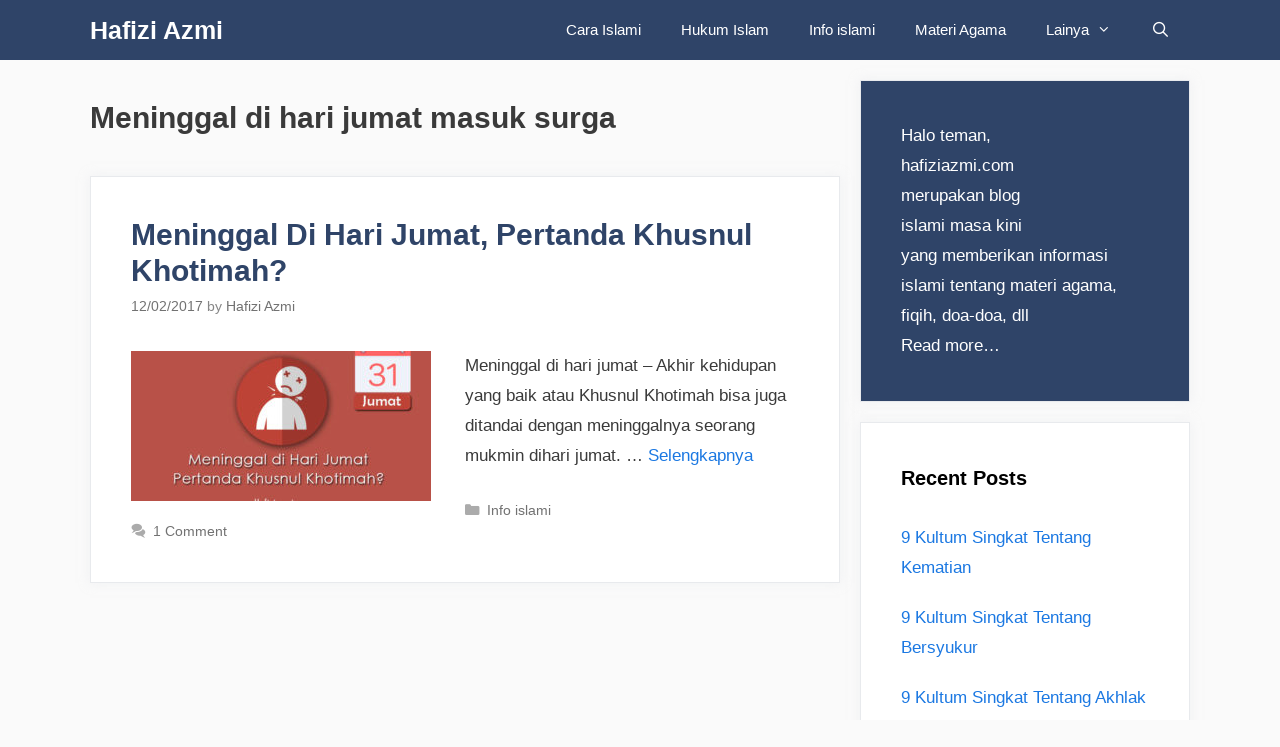

--- FILE ---
content_type: text/html; charset=UTF-8
request_url: https://hafiziazmi.com/tag/meninggal-di-hari-jumat-masuk-surga/
body_size: 10763
content:
<!DOCTYPE html><html dir="ltr" lang="en-US"
prefix="og: https://ogp.me/ns#" ><head><meta charset="UTF-8"><link rel="profile" href="https://gmpg.org/xfn/11"><title>Meninggal di hari jumat masuk surga - Hafizi Azmi</title><meta name="robots" content="max-image-preview:large" /><link rel="canonical" href="https://hafiziazmi.com/tag/meninggal-di-hari-jumat-masuk-surga/" /><meta name="generator" content="All in One SEO (AIOSEO) 4.3.9" /> <script type="application/ld+json" class="aioseo-schema">{"@context":"https:\/\/schema.org","@graph":[{"@type":"BreadcrumbList","@id":"https:\/\/hafiziazmi.com\/tag\/meninggal-di-hari-jumat-masuk-surga\/#breadcrumblist","itemListElement":[{"@type":"ListItem","@id":"https:\/\/hafiziazmi.com\/#listItem","position":1,"item":{"@type":"WebPage","@id":"https:\/\/hafiziazmi.com\/","name":"Home","description":"Blog Islami Masa Kini","url":"https:\/\/hafiziazmi.com\/"},"nextItem":"https:\/\/hafiziazmi.com\/tag\/meninggal-di-hari-jumat-masuk-surga\/#listItem"},{"@type":"ListItem","@id":"https:\/\/hafiziazmi.com\/tag\/meninggal-di-hari-jumat-masuk-surga\/#listItem","position":2,"item":{"@type":"WebPage","@id":"https:\/\/hafiziazmi.com\/tag\/meninggal-di-hari-jumat-masuk-surga\/","name":"Meninggal di hari jumat masuk surga","url":"https:\/\/hafiziazmi.com\/tag\/meninggal-di-hari-jumat-masuk-surga\/"},"previousItem":"https:\/\/hafiziazmi.com\/#listItem"}]},{"@type":"CollectionPage","@id":"https:\/\/hafiziazmi.com\/tag\/meninggal-di-hari-jumat-masuk-surga\/#collectionpage","url":"https:\/\/hafiziazmi.com\/tag\/meninggal-di-hari-jumat-masuk-surga\/","name":"Meninggal di hari jumat masuk surga - Hafizi Azmi","inLanguage":"en-US","isPartOf":{"@id":"https:\/\/hafiziazmi.com\/#website"},"breadcrumb":{"@id":"https:\/\/hafiziazmi.com\/tag\/meninggal-di-hari-jumat-masuk-surga\/#breadcrumblist"}},{"@type":"Organization","@id":"https:\/\/hafiziazmi.com\/#organization","name":"Hafizi Azmi","url":"https:\/\/hafiziazmi.com\/"},{"@type":"WebSite","@id":"https:\/\/hafiziazmi.com\/#website","url":"https:\/\/hafiziazmi.com\/","name":"Hafizi Azmi","description":"Blog Islami Masa Kini","inLanguage":"en-US","publisher":{"@id":"https:\/\/hafiziazmi.com\/#organization"}}]}</script> <link rel='dns-prefetch' href='//fonts.googleapis.com' /><link rel='dns-prefetch' href='//www.google-analytics.com' /><link rel='dns-prefetch' href='//www.googletagmanager.com' /><link rel='dns-prefetch' href='//ajax.googleapis.com' /><link rel='dns-prefetch' href='//fonts.gstatic.com' /><link rel="alternate" type="application/rss+xml" title="Hafizi Azmi &raquo; Feed" href="https://hafiziazmi.com/feed/" /><link rel="alternate" type="application/rss+xml" title="Hafizi Azmi &raquo; Comments Feed" href="https://hafiziazmi.com/comments/feed/" /><link rel="alternate" type="application/rss+xml" title="Hafizi Azmi &raquo; Meninggal di hari jumat masuk surga Tag Feed" href="https://hafiziazmi.com/tag/meninggal-di-hari-jumat-masuk-surga/feed/" /><style type="text/css">img.wp-smiley,img.emoji{display:inline!important;border:none!important;box-shadow:none!important;height:1em!important;width:1em!important;margin:0 0.07em!important;vertical-align:-0.1em!important;background:none!important;padding:0!important}</style><link rel='stylesheet' id='wp-block-library-css' href='https://hafiziazmi.com/wp-includes/css/dist/block-library/style.min.css' type='text/css' media='all' /><link rel='stylesheet' id='classic-theme-styles-css' href='https://hafiziazmi.com/wp-includes/css/classic-themes.min.css' type='text/css' media='all' /><style id='global-styles-inline-css' type='text/css'>body{--wp--preset--color--black:#000;--wp--preset--color--cyan-bluish-gray:#abb8c3;--wp--preset--color--white:#fff;--wp--preset--color--pale-pink:#f78da7;--wp--preset--color--vivid-red:#cf2e2e;--wp--preset--color--luminous-vivid-orange:#ff6900;--wp--preset--color--luminous-vivid-amber:#fcb900;--wp--preset--color--light-green-cyan:#7bdcb5;--wp--preset--color--vivid-green-cyan:#00d084;--wp--preset--color--pale-cyan-blue:#8ed1fc;--wp--preset--color--vivid-cyan-blue:#0693e3;--wp--preset--color--vivid-purple:#9b51e0;--wp--preset--gradient--vivid-cyan-blue-to-vivid-purple:linear-gradient(135deg,rgba(6,147,227,1) 0%,rgb(155,81,224) 100%);--wp--preset--gradient--light-green-cyan-to-vivid-green-cyan:linear-gradient(135deg,rgb(122,220,180) 0%,rgb(0,208,130) 100%);--wp--preset--gradient--luminous-vivid-amber-to-luminous-vivid-orange:linear-gradient(135deg,rgba(252,185,0,1) 0%,rgba(255,105,0,1) 100%);--wp--preset--gradient--luminous-vivid-orange-to-vivid-red:linear-gradient(135deg,rgba(255,105,0,1) 0%,rgb(207,46,46) 100%);--wp--preset--gradient--very-light-gray-to-cyan-bluish-gray:linear-gradient(135deg,rgb(238,238,238) 0%,rgb(169,184,195) 100%);--wp--preset--gradient--cool-to-warm-spectrum:linear-gradient(135deg,rgb(74,234,220) 0%,rgb(151,120,209) 20%,rgb(207,42,186) 40%,rgb(238,44,130) 60%,rgb(251,105,98) 80%,rgb(254,248,76) 100%);--wp--preset--gradient--blush-light-purple:linear-gradient(135deg,rgb(255,206,236) 0%,rgb(152,150,240) 100%);--wp--preset--gradient--blush-bordeaux:linear-gradient(135deg,rgb(254,205,165) 0%,rgb(254,45,45) 50%,rgb(107,0,62) 100%);--wp--preset--gradient--luminous-dusk:linear-gradient(135deg,rgb(255,203,112) 0%,rgb(199,81,192) 50%,rgb(65,88,208) 100%);--wp--preset--gradient--pale-ocean:linear-gradient(135deg,rgb(255,245,203) 0%,rgb(182,227,212) 50%,rgb(51,167,181) 100%);--wp--preset--gradient--electric-grass:linear-gradient(135deg,rgb(202,248,128) 0%,rgb(113,206,126) 100%);--wp--preset--gradient--midnight:linear-gradient(135deg,rgb(2,3,129) 0%,rgb(40,116,252) 100%);--wp--preset--duotone--dark-grayscale:url('#wp-duotone-dark-grayscale');--wp--preset--duotone--grayscale:url('#wp-duotone-grayscale');--wp--preset--duotone--purple-yellow:url('#wp-duotone-purple-yellow');--wp--preset--duotone--blue-red:url('#wp-duotone-blue-red');--wp--preset--duotone--midnight:url('#wp-duotone-midnight');--wp--preset--duotone--magenta-yellow:url('#wp-duotone-magenta-yellow');--wp--preset--duotone--purple-green:url('#wp-duotone-purple-green');--wp--preset--duotone--blue-orange:url('#wp-duotone-blue-orange');--wp--preset--font-size--small:13px;--wp--preset--font-size--medium:20px;--wp--preset--font-size--large:36px;--wp--preset--font-size--x-large:42px;--wp--preset--spacing--20:.44rem;--wp--preset--spacing--30:.67rem;--wp--preset--spacing--40:1rem;--wp--preset--spacing--50:1.5rem;--wp--preset--spacing--60:2.25rem;--wp--preset--spacing--70:3.38rem;--wp--preset--spacing--80:5.06rem;--wp--preset--shadow--natural:6px 6px 9px rgba(0,0,0,.2);--wp--preset--shadow--deep:12px 12px 50px rgba(0,0,0,.4);--wp--preset--shadow--sharp:6px 6px 0 rgba(0,0,0,.2);--wp--preset--shadow--outlined:6px 6px 0 -3px rgba(255,255,255,1),6px 6px rgba(0,0,0,1);--wp--preset--shadow--crisp:6px 6px 0 rgba(0,0,0,1)}:where(.is-layout-flex){gap:.5em}body .is-layout-flow>.alignleft{float:left;margin-inline-start:0;margin-inline-end:2em}body .is-layout-flow>.alignright{float:right;margin-inline-start:2em;margin-inline-end:0}body .is-layout-flow>.aligncenter{margin-left:auto!important;margin-right:auto!important}body .is-layout-constrained>.alignleft{float:left;margin-inline-start:0;margin-inline-end:2em}body .is-layout-constrained>.alignright{float:right;margin-inline-start:2em;margin-inline-end:0}body .is-layout-constrained>.aligncenter{margin-left:auto!important;margin-right:auto!important}body .is-layout-constrained>:where(:not(.alignleft):not(.alignright):not(.alignfull)){max-width:var(--wp--style--global--content-size);margin-left:auto!important;margin-right:auto!important}body .is-layout-constrained>.alignwide{max-width:var(--wp--style--global--wide-size)}body .is-layout-flex{display:flex}body .is-layout-flex{flex-wrap:wrap;align-items:center}body .is-layout-flex>*{margin:0}:where(.wp-block-columns.is-layout-flex){gap:2em}.has-black-color{color:var(--wp--preset--color--black)!important}.has-cyan-bluish-gray-color{color:var(--wp--preset--color--cyan-bluish-gray)!important}.has-white-color{color:var(--wp--preset--color--white)!important}.has-pale-pink-color{color:var(--wp--preset--color--pale-pink)!important}.has-vivid-red-color{color:var(--wp--preset--color--vivid-red)!important}.has-luminous-vivid-orange-color{color:var(--wp--preset--color--luminous-vivid-orange)!important}.has-luminous-vivid-amber-color{color:var(--wp--preset--color--luminous-vivid-amber)!important}.has-light-green-cyan-color{color:var(--wp--preset--color--light-green-cyan)!important}.has-vivid-green-cyan-color{color:var(--wp--preset--color--vivid-green-cyan)!important}.has-pale-cyan-blue-color{color:var(--wp--preset--color--pale-cyan-blue)!important}.has-vivid-cyan-blue-color{color:var(--wp--preset--color--vivid-cyan-blue)!important}.has-vivid-purple-color{color:var(--wp--preset--color--vivid-purple)!important}.has-black-background-color{background-color:var(--wp--preset--color--black)!important}.has-cyan-bluish-gray-background-color{background-color:var(--wp--preset--color--cyan-bluish-gray)!important}.has-white-background-color{background-color:var(--wp--preset--color--white)!important}.has-pale-pink-background-color{background-color:var(--wp--preset--color--pale-pink)!important}.has-vivid-red-background-color{background-color:var(--wp--preset--color--vivid-red)!important}.has-luminous-vivid-orange-background-color{background-color:var(--wp--preset--color--luminous-vivid-orange)!important}.has-luminous-vivid-amber-background-color{background-color:var(--wp--preset--color--luminous-vivid-amber)!important}.has-light-green-cyan-background-color{background-color:var(--wp--preset--color--light-green-cyan)!important}.has-vivid-green-cyan-background-color{background-color:var(--wp--preset--color--vivid-green-cyan)!important}.has-pale-cyan-blue-background-color{background-color:var(--wp--preset--color--pale-cyan-blue)!important}.has-vivid-cyan-blue-background-color{background-color:var(--wp--preset--color--vivid-cyan-blue)!important}.has-vivid-purple-background-color{background-color:var(--wp--preset--color--vivid-purple)!important}.has-black-border-color{border-color:var(--wp--preset--color--black)!important}.has-cyan-bluish-gray-border-color{border-color:var(--wp--preset--color--cyan-bluish-gray)!important}.has-white-border-color{border-color:var(--wp--preset--color--white)!important}.has-pale-pink-border-color{border-color:var(--wp--preset--color--pale-pink)!important}.has-vivid-red-border-color{border-color:var(--wp--preset--color--vivid-red)!important}.has-luminous-vivid-orange-border-color{border-color:var(--wp--preset--color--luminous-vivid-orange)!important}.has-luminous-vivid-amber-border-color{border-color:var(--wp--preset--color--luminous-vivid-amber)!important}.has-light-green-cyan-border-color{border-color:var(--wp--preset--color--light-green-cyan)!important}.has-vivid-green-cyan-border-color{border-color:var(--wp--preset--color--vivid-green-cyan)!important}.has-pale-cyan-blue-border-color{border-color:var(--wp--preset--color--pale-cyan-blue)!important}.has-vivid-cyan-blue-border-color{border-color:var(--wp--preset--color--vivid-cyan-blue)!important}.has-vivid-purple-border-color{border-color:var(--wp--preset--color--vivid-purple)!important}.has-vivid-cyan-blue-to-vivid-purple-gradient-background{background:var(--wp--preset--gradient--vivid-cyan-blue-to-vivid-purple)!important}.has-light-green-cyan-to-vivid-green-cyan-gradient-background{background:var(--wp--preset--gradient--light-green-cyan-to-vivid-green-cyan)!important}.has-luminous-vivid-amber-to-luminous-vivid-orange-gradient-background{background:var(--wp--preset--gradient--luminous-vivid-amber-to-luminous-vivid-orange)!important}.has-luminous-vivid-orange-to-vivid-red-gradient-background{background:var(--wp--preset--gradient--luminous-vivid-orange-to-vivid-red)!important}.has-very-light-gray-to-cyan-bluish-gray-gradient-background{background:var(--wp--preset--gradient--very-light-gray-to-cyan-bluish-gray)!important}.has-cool-to-warm-spectrum-gradient-background{background:var(--wp--preset--gradient--cool-to-warm-spectrum)!important}.has-blush-light-purple-gradient-background{background:var(--wp--preset--gradient--blush-light-purple)!important}.has-blush-bordeaux-gradient-background{background:var(--wp--preset--gradient--blush-bordeaux)!important}.has-luminous-dusk-gradient-background{background:var(--wp--preset--gradient--luminous-dusk)!important}.has-pale-ocean-gradient-background{background:var(--wp--preset--gradient--pale-ocean)!important}.has-electric-grass-gradient-background{background:var(--wp--preset--gradient--electric-grass)!important}.has-midnight-gradient-background{background:var(--wp--preset--gradient--midnight)!important}.has-small-font-size{font-size:var(--wp--preset--font-size--small)!important}.has-medium-font-size{font-size:var(--wp--preset--font-size--medium)!important}.has-large-font-size{font-size:var(--wp--preset--font-size--large)!important}.has-x-large-font-size{font-size:var(--wp--preset--font-size--x-large)!important}.wp-block-navigation a:where(:not(.wp-element-button)){color:inherit}:where(.wp-block-columns.is-layout-flex){gap:2em}.wp-block-pullquote{font-size:1.5em;line-height:1.6}</style><link rel='stylesheet' id='generate-style-css' href='https://hafiziazmi.com/wp-content/cache/busting/1/wp-content/themes/generatepress/css/all.min-2.4.1.css' type='text/css' media='all' /><style id='generate-style-inline-css' type='text/css'>body{background-color:#fafafa;color:#3a3a3a}a,a:visited{color:#1b78e2}a:hover,a:focus,a:active{color:#000}body .grid-container{max-width:1100px}.wp-block-group__inner-container{max-width:1100px;margin-left:auto;margin-right:auto}body,button,input,select,textarea{font-family:Arial,Helvetica,sans-serif}body{line-height:1.8}p{margin-bottom:1.6em}.entry-content>[class*="wp-block-"]:not(:last-child){margin-bottom:1.6em}.main-title{font-size:25px}.main-navigation .main-nav ul ul li a{font-size:14px}.widget-title{font-weight:600}button:not(.menu-toggle),html input[type="button"],input[type="reset"],input[type="submit"],.button,.button:visited,.wp-block-button .wp-block-button__link{font-size:15px}h1{font-weight:600}h2{font-weight:600}@media (max-width:768px){.main-title{font-size:20px}h1{font-size:30px}h2{font-size:25px}}.top-bar{background-color:#636363;color:#fff}.top-bar a,.top-bar a:visited{color:#fff}.top-bar a:hover{color:#303030}.site-header{background-color:#fff;color:#3a3a3a}.site-header a,.site-header a:visited{color:#3a3a3a}.main-title a,.main-title a:hover,.main-title a:visited{color:#fff}.site-description{color:#757575}.main-navigation,.main-navigation ul ul{background-color:#2f4468}.main-navigation .main-nav ul li a,.menu-toggle{color:#fff}.main-navigation .main-nav ul li:hover>a,.main-navigation .main-nav ul li:focus>a,.main-navigation .main-nav ul li.sfHover>a{color:#dee5ed;background-color:#2f4468}button.menu-toggle:hover,button.menu-toggle:focus,.main-navigation .mobile-bar-items a,.main-navigation .mobile-bar-items a:hover,.main-navigation .mobile-bar-items a:focus{color:#fff}.main-navigation .main-nav ul li[class*="current-menu-"]>a{color:#fff;background-color:rgba(10,10,10,.31)}.main-navigation .main-nav ul li[class*="current-menu-"]>a:hover,.main-navigation .main-nav ul li[class*="current-menu-"].sfHover>a{color:#fff;background-color:rgba(10,10,10,.31)}.navigation-search input[type="search"],.navigation-search input[type="search"]:active,.navigation-search input[type="search"]:focus,.main-navigation .main-nav ul li.search-item.active>a{color:#dee5ed;background-color:#2f4468}.main-navigation ul ul{background-color:#3f3f3f}.main-navigation .main-nav ul ul li a{color:#fff}.main-navigation .main-nav ul ul li:hover>a,.main-navigation .main-nav ul ul li:focus>a,.main-navigation .main-nav ul ul li.sfHover>a{color:#fff;background-color:#4f4f4f}.main-navigation .main-nav ul ul li[class*="current-menu-"]>a{color:#fff;background-color:#4f4f4f}.main-navigation .main-nav ul ul li[class*="current-menu-"]>a:hover,.main-navigation .main-nav ul ul li[class*="current-menu-"].sfHover>a{color:#fff;background-color:#4f4f4f}.separate-containers .inside-article,.separate-containers .comments-area,.separate-containers .page-header,.one-container .container,.separate-containers .paging-navigation,.inside-page-header{background-color:#fff}.entry-title a,.entry-title a:visited{color:#2f4468}.entry-title a:hover{color:#0a0000}.entry-meta{color:#878787}.entry-meta a,.entry-meta a:visited{color:#727272}.entry-meta a:hover{color:#0a0101}.sidebar .widget{background-color:#fff}.sidebar .widget .widget-title{color:#000}.footer-widgets{color:#fff;background-color:#2f4468}.footer-widgets a,.footer-widgets a:visited{color:#fff}.footer-widgets .widget-title{color:#fff}.site-info{color:#2f4468}.site-info a,.site-info a:visited{color:#2f4468}.site-info a:hover{color:#0a0a0a}.footer-bar .widget_nav_menu .current-menu-item a{color:#0a0a0a}input[type="text"],input[type="email"],input[type="url"],input[type="password"],input[type="search"],input[type="tel"],input[type="number"],textarea,select{color:#666;background-color:#fafafa;border-color:#ccc}input[type="text"]:focus,input[type="email"]:focus,input[type="url"]:focus,input[type="password"]:focus,input[type="search"]:focus,input[type="tel"]:focus,input[type="number"]:focus,textarea:focus,select:focus{color:#666;background-color:#fff;border-color:#bfbfbf}button,html input[type="button"],input[type="reset"],input[type="submit"],a.button,a.button:visited,a.wp-block-button__link:not(.has-background){color:#fff;background-color:#2f4468}button:hover,html input[type="button"]:hover,input[type="reset"]:hover,input[type="submit"]:hover,a.button:hover,button:focus,html input[type="button"]:focus,input[type="reset"]:focus,input[type="submit"]:focus,a.button:focus,a.wp-block-button__link:not(.has-background):active,a.wp-block-button__link:not(.has-background):focus,a.wp-block-button__link:not(.has-background):hover{color:#fff;background-color:#22304d}.generate-back-to-top,.generate-back-to-top:visited{background-color:rgba(0,0,0,.4);color:#fff}.generate-back-to-top:hover,.generate-back-to-top:focus{background-color:rgba(0,0,0,.6);color:#fff}.entry-content .alignwide,body:not(.no-sidebar) .entry-content .alignfull{margin-left:-40px;width:calc(100% + 80px);max-width:calc(100% + 80px)}.rtl .menu-item-has-children .dropdown-menu-toggle{padding-left:20px}.rtl .main-navigation .main-nav ul li.menu-item-has-children>a{padding-right:20px}@media (max-width:768px){.separate-containers .inside-article,.separate-containers .comments-area,.separate-containers .page-header,.separate-containers .paging-navigation,.one-container .site-content,.inside-page-header,.wp-block-group__inner-container{padding:30px}.entry-content .alignwide,body:not(.no-sidebar) .entry-content .alignfull{margin-left:-30px;width:calc(100% + 60px);max-width:calc(100% + 60px)}}.one-container .sidebar .widget{padding:0}@media (max-width:768px){.main-navigation .menu-toggle,.main-navigation .mobile-bar-items,.sidebar-nav-mobile:not(#sticky-placeholder){display:block}.main-navigation ul,.gen-sidebar-nav{display:none}[class*="nav-float-"] .site-header .inside-header>*{float:none;clear:both}}@font-face{font-family:"GeneratePress";src:url(https://hafiziazmi.com/wp-content/themes/generatepress/fonts/generatepress.eot);src:url("https://hafiziazmi.com/wp-content/themes/generatepress/fonts/generatepress.eot#iefix") format("embedded-opentype"),url(https://hafiziazmi.com/wp-content/themes/generatepress/fonts/generatepress.woff2) format("woff2"),url(https://hafiziazmi.com/wp-content/themes/generatepress/fonts/generatepress.woff) format("woff"),url(https://hafiziazmi.com/wp-content/themes/generatepress/fonts/generatepress.ttf) format("truetype"),url("https://hafiziazmi.com/wp-content/themes/generatepress/fonts/generatepress.svg#GeneratePress") format("svg");font-weight:400;font-style:normal}.main-navigation .slideout-toggle a:before,.slide-opened .slideout-overlay .slideout-exit:before{font-family:GeneratePress}.slideout-navigation .dropdown-menu-toggle:before{content:"\f107"!important}.slideout-navigation .sfHover>a .dropdown-menu-toggle:before{content:"\f106"!important}.navigation-branding .main-title{font-weight:700;text-transform:none;font-size:25px}@media (max-width:768px){.navigation-branding .main-title{font-size:20px}}.main-navigation .main-nav ul li a,.menu-toggle,.main-navigation .mobile-bar-items a{transition:line-height 300ms ease}.main-navigation.toggled .main-nav>ul{background-color:#2f4468}</style><link rel='stylesheet' id='generate-blog-css' href='https://hafiziazmi.com/wp-content/cache/busting/1/wp-content/plugins/gp-premium/blog/functions/css/style-min-1.9.1.css' type='text/css' media='all' /><link rel='stylesheet' id='generate-sticky-css' href='https://hafiziazmi.com/wp-content/cache/busting/1/wp-content/plugins/gp-premium/menu-plus/functions/css/sticky.min-1.9.1.css' type='text/css' media='all' /><link rel='stylesheet' id='generate-navigation-branding-css' href='https://hafiziazmi.com/wp-content/cache/busting/1/wp-content/plugins/gp-premium/menu-plus/functions/css/navigation-branding.min-1.9.1.css' type='text/css' media='all' /><style id='generate-navigation-branding-inline-css' type='text/css'>@media (max-width:768px){.site-header,#site-navigation,#sticky-navigation{display:none!important;opacity:0}#mobile-header{display:block!important;width:100%!important}#mobile-header .main-nav>ul{display:none}#mobile-header.toggled .main-nav>ul,#mobile-header .menu-toggle,#mobile-header .mobile-bar-items{display:block}#mobile-header .main-nav{-ms-flex:0 0 100%;flex:0 0 100%;-webkit-box-ordinal-group:5;-ms-flex-order:4;order:4}}.main-navigation .sticky-navigation-logo,.main-navigation.navigation-stick .site-logo:not(.mobile-header-logo){display:none}.main-navigation.navigation-stick .sticky-navigation-logo{display:block}.navigation-branding img,.site-logo.mobile-header-logo img{height:60px;width:auto}.navigation-branding .main-title{line-height:60px}@media (max-width:1110px){#site-navigation .navigation-branding,#sticky-navigation .navigation-branding{margin-left:10px}}@media (max-width:768px){.main-navigation:not(.slideout-navigation) .main-nav{-ms-flex:0 0 100%;flex:0 0 100%}.main-navigation:not(.slideout-navigation) .inside-navigation{-ms-flex-wrap:wrap;flex-wrap:wrap;display:-webkit-box;display:-ms-flexbox;display:flex}.nav-aligned-center .navigation-branding,.nav-aligned-left .navigation-branding{margin-right:auto}.nav-aligned-center .main-navigation.has-branding:not(.slideout-navigation) .inside-navigation .main-nav,.nav-aligned-center .main-navigation.has-sticky-branding.navigation-stick .inside-navigation .main-nav,.nav-aligned-left .main-navigation.has-branding:not(.slideout-navigation) .inside-navigation .main-nav,.nav-aligned-left .main-navigation.has-sticky-branding.navigation-stick .inside-navigation .main-nav{margin-right:0}}</style><style id='rocket-lazyload-inline-css' type='text/css'>.rll-youtube-player{position:relative;padding-bottom:56.23%;height:0;overflow:hidden;max-width:100%}.rll-youtube-player iframe{position:absolute;top:0;left:0;width:100%;height:100%;z-index:100;background:0 0}.rll-youtube-player img{bottom:0;display:block;left:0;margin:auto;max-width:100%;width:100%;position:absolute;right:0;top:0;border:none;height:auto;cursor:pointer;-webkit-transition:.4s all;-moz-transition:.4s all;transition:.4s all}.rll-youtube-player img:hover{-webkit-filter:brightness(75%)}.rll-youtube-player .play{height:72px;width:72px;left:50%;top:50%;margin-left:-36px;margin-top:-36px;position:absolute;background:url(https://hafiziazmi.com/wp-content/plugins/wp-rocket/assets/img/youtube.png) no-repeat;cursor:pointer}.wp-has-aspect-ratio .rll-youtube-player{position:absolute;padding-bottom:0;width:100%;height:100%;top:0;bottom:0;left:0;right:0}</style> <script type='text/javascript' src='https://hafiziazmi.com/wp-content/cache/busting/1/wp-includes/js/jquery/jquery.min-3.6.4.js' id='jquery-core-js'></script> <script type='text/javascript' src='https://hafiziazmi.com/wp-content/cache/busting/1/wp-includes/js/jquery/jquery-migrate.min-3.4.0.js' id='jquery-migrate-js'></script> <link rel="https://api.w.org/" href="https://hafiziazmi.com/wp-json/" /><link rel="alternate" type="application/json" href="https://hafiziazmi.com/wp-json/wp/v2/tags/64" /><link rel="EditURI" type="application/rsd+xml" title="RSD" href="https://hafiziazmi.com/xmlrpc.php?rsd" /><link rel="wlwmanifest" type="application/wlwmanifest+xml" href="https://hafiziazmi.com/wp-includes/wlwmanifest.xml" /><meta name="generator" content="WordPress 6.2.8" /><meta name="generator" content="Site Kit by Google 1.116.0" /><meta name="viewport" content="width=device-width, initial-scale=1"> <script>(function(w,d,s,l,i){w[l]=w[l]||[];w[l].push({'gtm.start':
new Date().getTime(),event:'gtm.js'});var f=d.getElementsByTagName(s)[0],
j=d.createElement(s),dl=l!='dataLayer'?'&l='+l:'';j.async=true;j.src=
'https://www.googletagmanager.com/gtm.js?id='+i+dl;f.parentNode.insertBefore(j,f);
})(window,document,'script','dataLayer','GTM-KMCQPQLR');</script> <link rel="icon" href="https://hafiziazmi.com/wp-content/uploads/2017/11/cropped-023-arab-3-32x32.png" sizes="32x32" /><link rel="icon" href="https://hafiziazmi.com/wp-content/uploads/2017/11/cropped-023-arab-3-192x192.png" sizes="192x192" /><link rel="apple-touch-icon" href="https://hafiziazmi.com/wp-content/uploads/2017/11/cropped-023-arab-3-180x180.png" /><meta name="msapplication-TileImage" content="https://hafiziazmi.com/wp-content/uploads/2017/11/cropped-023-arab-3-270x270.png" /><style type="text/css" id="wp-custom-css">.author-links a{font-size:16px;line-height:3em;float:right;font-weight:700}.author-box{border:1px solid #ccc;padding:4%;margin-top:40px;font-size:16px;display:-webkit-box;display:-ms-flexbox;display:flex;-ms-flex-wrap:wrap;flex-wrap:wrap}.author-box .avatar{width:50px;border-radius:100%;margin-right:30px}h5.author-title{margin-bottom:.5em}.inside-article,.sidebar .widget,.comments-area{border:1px solid rgba(232,234,237,1);box-shadow:0 0 10px rgba(232,234,237,.5)}.sidebar .widget:first-child{background-color:#2f4468;color:#fff}.sidebar .widget:first-child .widget-title,.sidebar .widget:first-child a:not(.button){color:#fff}.sidebar .widget li{margin-bottom:15px}.button.light{background:#fff;color:#000}.button.light:hover{background:#fafafa;color:#222}.separate-containers .page-header{background:transparent;padding:20px 0}.page-header h1{font-size:30px}@media (min-width:769px){.post-image-aligned-left .post-image img{max-width:300px}}</style><noscript><style id="rocket-lazyload-nojs-css">.rll-youtube-player,[data-lazy-src]{display:none!important}</style></noscript></head><body class="archive tag tag-meninggal-di-hari-jumat-masuk-surga tag-64 wp-embed-responsive post-image-below-header post-image-aligned-left sticky-menu-slide sticky-enabled both-sticky-menu mobile-header mobile-header-logo mobile-header-sticky right-sidebar nav-below-header fluid-header separate-containers active-footer-widgets-0 nav-search-enabled nav-aligned-right header-aligned-left dropdown-hover" itemtype="https://schema.org/Blog" itemscope>
<!-- Google Tag Manager (noscript) -->
<noscript><iframe src="https://www.googletagmanager.com/ns.html?id=GTM-KMCQPQLR"
height="0" width="0" style="display:none;visibility:hidden"></iframe></noscript>
<!-- End Google Tag Manager (noscript) --> <svg xmlns="http://www.w3.org/2000/svg" viewBox="0 0 0 0" width="0" height="0" focusable="false" role="none" style="visibility: hidden; position: absolute; left: -9999px; overflow: hidden;" ><defs><filter id="wp-duotone-dark-grayscale"><feColorMatrix color-interpolation-filters="sRGB" type="matrix" values=" .299 .587 .114 0 0 .299 .587 .114 0 0 .299 .587 .114 0 0 .299 .587 .114 0 0 " /><feComponentTransfer color-interpolation-filters="sRGB" ><feFuncR type="table" tableValues="0 0.49803921568627" /><feFuncG type="table" tableValues="0 0.49803921568627" /><feFuncB type="table" tableValues="0 0.49803921568627" /><feFuncA type="table" tableValues="1 1" /></feComponentTransfer><feComposite in2="SourceGraphic" operator="in" /></filter></defs></svg><svg xmlns="http://www.w3.org/2000/svg" viewBox="0 0 0 0" width="0" height="0" focusable="false" role="none" style="visibility: hidden; position: absolute; left: -9999px; overflow: hidden;" ><defs><filter id="wp-duotone-grayscale"><feColorMatrix color-interpolation-filters="sRGB" type="matrix" values=" .299 .587 .114 0 0 .299 .587 .114 0 0 .299 .587 .114 0 0 .299 .587 .114 0 0 " /><feComponentTransfer color-interpolation-filters="sRGB" ><feFuncR type="table" tableValues="0 1" /><feFuncG type="table" tableValues="0 1" /><feFuncB type="table" tableValues="0 1" /><feFuncA type="table" tableValues="1 1" /></feComponentTransfer><feComposite in2="SourceGraphic" operator="in" /></filter></defs></svg><svg xmlns="http://www.w3.org/2000/svg" viewBox="0 0 0 0" width="0" height="0" focusable="false" role="none" style="visibility: hidden; position: absolute; left: -9999px; overflow: hidden;" ><defs><filter id="wp-duotone-purple-yellow"><feColorMatrix color-interpolation-filters="sRGB" type="matrix" values=" .299 .587 .114 0 0 .299 .587 .114 0 0 .299 .587 .114 0 0 .299 .587 .114 0 0 " /><feComponentTransfer color-interpolation-filters="sRGB" ><feFuncR type="table" tableValues="0.54901960784314 0.98823529411765" /><feFuncG type="table" tableValues="0 1" /><feFuncB type="table" tableValues="0.71764705882353 0.25490196078431" /><feFuncA type="table" tableValues="1 1" /></feComponentTransfer><feComposite in2="SourceGraphic" operator="in" /></filter></defs></svg><svg xmlns="http://www.w3.org/2000/svg" viewBox="0 0 0 0" width="0" height="0" focusable="false" role="none" style="visibility: hidden; position: absolute; left: -9999px; overflow: hidden;" ><defs><filter id="wp-duotone-blue-red"><feColorMatrix color-interpolation-filters="sRGB" type="matrix" values=" .299 .587 .114 0 0 .299 .587 .114 0 0 .299 .587 .114 0 0 .299 .587 .114 0 0 " /><feComponentTransfer color-interpolation-filters="sRGB" ><feFuncR type="table" tableValues="0 1" /><feFuncG type="table" tableValues="0 0.27843137254902" /><feFuncB type="table" tableValues="0.5921568627451 0.27843137254902" /><feFuncA type="table" tableValues="1 1" /></feComponentTransfer><feComposite in2="SourceGraphic" operator="in" /></filter></defs></svg><svg xmlns="http://www.w3.org/2000/svg" viewBox="0 0 0 0" width="0" height="0" focusable="false" role="none" style="visibility: hidden; position: absolute; left: -9999px; overflow: hidden;" ><defs><filter id="wp-duotone-midnight"><feColorMatrix color-interpolation-filters="sRGB" type="matrix" values=" .299 .587 .114 0 0 .299 .587 .114 0 0 .299 .587 .114 0 0 .299 .587 .114 0 0 " /><feComponentTransfer color-interpolation-filters="sRGB" ><feFuncR type="table" tableValues="0 0" /><feFuncG type="table" tableValues="0 0.64705882352941" /><feFuncB type="table" tableValues="0 1" /><feFuncA type="table" tableValues="1 1" /></feComponentTransfer><feComposite in2="SourceGraphic" operator="in" /></filter></defs></svg><svg xmlns="http://www.w3.org/2000/svg" viewBox="0 0 0 0" width="0" height="0" focusable="false" role="none" style="visibility: hidden; position: absolute; left: -9999px; overflow: hidden;" ><defs><filter id="wp-duotone-magenta-yellow"><feColorMatrix color-interpolation-filters="sRGB" type="matrix" values=" .299 .587 .114 0 0 .299 .587 .114 0 0 .299 .587 .114 0 0 .299 .587 .114 0 0 " /><feComponentTransfer color-interpolation-filters="sRGB" ><feFuncR type="table" tableValues="0.78039215686275 1" /><feFuncG type="table" tableValues="0 0.94901960784314" /><feFuncB type="table" tableValues="0.35294117647059 0.47058823529412" /><feFuncA type="table" tableValues="1 1" /></feComponentTransfer><feComposite in2="SourceGraphic" operator="in" /></filter></defs></svg><svg xmlns="http://www.w3.org/2000/svg" viewBox="0 0 0 0" width="0" height="0" focusable="false" role="none" style="visibility: hidden; position: absolute; left: -9999px; overflow: hidden;" ><defs><filter id="wp-duotone-purple-green"><feColorMatrix color-interpolation-filters="sRGB" type="matrix" values=" .299 .587 .114 0 0 .299 .587 .114 0 0 .299 .587 .114 0 0 .299 .587 .114 0 0 " /><feComponentTransfer color-interpolation-filters="sRGB" ><feFuncR type="table" tableValues="0.65098039215686 0.40392156862745" /><feFuncG type="table" tableValues="0 1" /><feFuncB type="table" tableValues="0.44705882352941 0.4" /><feFuncA type="table" tableValues="1 1" /></feComponentTransfer><feComposite in2="SourceGraphic" operator="in" /></filter></defs></svg><svg xmlns="http://www.w3.org/2000/svg" viewBox="0 0 0 0" width="0" height="0" focusable="false" role="none" style="visibility: hidden; position: absolute; left: -9999px; overflow: hidden;" ><defs><filter id="wp-duotone-blue-orange"><feColorMatrix color-interpolation-filters="sRGB" type="matrix" values=" .299 .587 .114 0 0 .299 .587 .114 0 0 .299 .587 .114 0 0 .299 .587 .114 0 0 " /><feComponentTransfer color-interpolation-filters="sRGB" ><feFuncR type="table" tableValues="0.098039215686275 1" /><feFuncG type="table" tableValues="0 0.66274509803922" /><feFuncB type="table" tableValues="0.84705882352941 0.41960784313725" /><feFuncA type="table" tableValues="1 1" /></feComponentTransfer><feComposite in2="SourceGraphic" operator="in" /></filter></defs></svg><a class="screen-reader-text skip-link" href="#content" title="Skip to content">Skip to content</a><nav id="mobile-header" class="main-navigation mobile-header-navigation has-branding has-sticky-branding" itemtype="https://schema.org/SiteNavigationElement" itemscope><div class="inside-navigation grid-container grid-parent"><form method="get" class="search-form navigation-search" action="https://hafiziazmi.com/"> <input type="search" class="search-field" value="" name="s" title="Search" /></form><div class="site-logo mobile-header-logo"> <a href="https://hafiziazmi.com/" title="Hafizi Azmi" rel="home"> <img src="data:image/svg+xml,%3Csvg%20xmlns='http://www.w3.org/2000/svg'%20viewBox='0%200%200%200'%3E%3C/svg%3E" alt="Hafizi Azmi" data-lazy-src="https://hafiziazmi.com/wp-content/uploads/2019/02/Hafiziazmi-e1574392653609.png" /><noscript><img src="https://hafiziazmi.com/wp-content/uploads/2019/02/Hafiziazmi-e1574392653609.png" alt="Hafizi Azmi" /></noscript> </a></div><div class="mobile-bar-items"> <span class="search-item"> <a aria-label="Open Search Bar" href="#"> </a> </span></div> <button class="menu-toggle" aria-controls="mobile-menu" aria-expanded="false"> <span class="mobile-menu">Menu</span> </button><div id="mobile-menu" class="main-nav"><ul id="menu-menu" class=" menu sf-menu"><li id="menu-item-1086" class="menu-item menu-item-type-taxonomy menu-item-object-category menu-item-1086"><a href="https://hafiziazmi.com/category/cara-islami/">Cara Islami</a></li><li id="menu-item-172" class="menu-item menu-item-type-taxonomy menu-item-object-category menu-item-172"><a href="https://hafiziazmi.com/category/hukum-islam/">Hukum Islam</a></li><li id="menu-item-65" class="menu-item menu-item-type-taxonomy menu-item-object-category menu-item-65"><a href="https://hafiziazmi.com/category/info-islami/">Info islami</a></li><li id="menu-item-35" class="menu-item menu-item-type-taxonomy menu-item-object-category menu-item-35"><a href="https://hafiziazmi.com/category/materi-agama/">Materi Agama</a></li><li id="menu-item-1563" class="menu-item menu-item-type-custom menu-item-object-custom menu-item-has-children menu-item-1563"><a href="#">Lainya<span role="presentation" class="dropdown-menu-toggle"></span></a><ul class="sub-menu"><li id="menu-item-22" class="menu-item menu-item-type-taxonomy menu-item-object-category menu-item-22"><a href="https://hafiziazmi.com/category/fiqih/">Fiqih</a></li><li id="menu-item-1564" class="menu-item menu-item-type-taxonomy menu-item-object-category menu-item-1564"><a href="https://hafiziazmi.com/category/tuntunan-sholat/">Tuntunan Sholat</a></li><li id="menu-item-1565" class="menu-item menu-item-type-taxonomy menu-item-object-category menu-item-1565"><a href="https://hafiziazmi.com/category/keutamaan/">Keutamaan</a></li><li id="menu-item-1566" class="menu-item menu-item-type-taxonomy menu-item-object-category menu-item-1566"><a href="https://hafiziazmi.com/category/sholawat/">Sholawat</a></li><li id="menu-item-1567" class="menu-item menu-item-type-taxonomy menu-item-object-category menu-item-1567"><a href="https://hafiziazmi.com/category/sejarah-islam/">Sejarah Islam</a></li><li id="menu-item-1568" class="menu-item menu-item-type-taxonomy menu-item-object-category menu-item-1568"><a href="https://hafiziazmi.com/category/doa-bacaan/">Doa &#038; Bacaan</a></li></ul></li><li class="search-item"><a aria-label="Open Search Bar" href="#"></a></li></ul></div></div></nav><nav id="site-navigation" class="auto-hide-sticky has-branding has-sticky-branding main-navigation" itemtype="https://schema.org/SiteNavigationElement" itemscope><div class="inside-navigation grid-container grid-parent"><div class="navigation-branding"><div class="sticky-navigation-logo"> <a href="https://hafiziazmi.com/" title="Hafizi Azmi" rel="home"> <img src="data:image/svg+xml,%3Csvg%20xmlns='http://www.w3.org/2000/svg'%20viewBox='0%200%200%200'%3E%3C/svg%3E" alt="Hafizi Azmi" data-lazy-src="https://hafiziazmi.com/wp-content/uploads/2019/02/Hafiziazmi-e1574392653609.png" /><noscript><img src="https://hafiziazmi.com/wp-content/uploads/2019/02/Hafiziazmi-e1574392653609.png" alt="Hafizi Azmi" /></noscript> </a></div><p class="main-title" itemprop="headline"> <a href="https://hafiziazmi.com/" rel="home"> Hafizi Azmi </a></p></div><form method="get" class="search-form navigation-search" action="https://hafiziazmi.com/"> <input type="search" class="search-field" value="" name="s" title="Search" /></form><div class="mobile-bar-items"> <span class="search-item"> <a aria-label="Open Search Bar" href="#"> </a> </span></div> <button class="menu-toggle" aria-controls="primary-menu" aria-expanded="false"> <span class="mobile-menu">Menu</span> </button><div id="primary-menu" class="main-nav"><ul id="menu-menu-1" class=" menu sf-menu"><li class="menu-item menu-item-type-taxonomy menu-item-object-category menu-item-1086"><a href="https://hafiziazmi.com/category/cara-islami/">Cara Islami</a></li><li class="menu-item menu-item-type-taxonomy menu-item-object-category menu-item-172"><a href="https://hafiziazmi.com/category/hukum-islam/">Hukum Islam</a></li><li class="menu-item menu-item-type-taxonomy menu-item-object-category menu-item-65"><a href="https://hafiziazmi.com/category/info-islami/">Info islami</a></li><li class="menu-item menu-item-type-taxonomy menu-item-object-category menu-item-35"><a href="https://hafiziazmi.com/category/materi-agama/">Materi Agama</a></li><li class="menu-item menu-item-type-custom menu-item-object-custom menu-item-has-children menu-item-1563"><a href="#">Lainya<span role="presentation" class="dropdown-menu-toggle"></span></a><ul class="sub-menu"><li class="menu-item menu-item-type-taxonomy menu-item-object-category menu-item-22"><a href="https://hafiziazmi.com/category/fiqih/">Fiqih</a></li><li class="menu-item menu-item-type-taxonomy menu-item-object-category menu-item-1564"><a href="https://hafiziazmi.com/category/tuntunan-sholat/">Tuntunan Sholat</a></li><li class="menu-item menu-item-type-taxonomy menu-item-object-category menu-item-1565"><a href="https://hafiziazmi.com/category/keutamaan/">Keutamaan</a></li><li class="menu-item menu-item-type-taxonomy menu-item-object-category menu-item-1566"><a href="https://hafiziazmi.com/category/sholawat/">Sholawat</a></li><li class="menu-item menu-item-type-taxonomy menu-item-object-category menu-item-1567"><a href="https://hafiziazmi.com/category/sejarah-islam/">Sejarah Islam</a></li><li class="menu-item menu-item-type-taxonomy menu-item-object-category menu-item-1568"><a href="https://hafiziazmi.com/category/doa-bacaan/">Doa &#038; Bacaan</a></li></ul></li><li class="search-item"><a aria-label="Open Search Bar" href="#"></a></li></ul></div></div></nav><div id="page" class="hfeed site grid-container container grid-parent"><div id="content" class="site-content"><div id="primary" class="content-area grid-parent mobile-grid-100 grid-70 tablet-grid-70"><main id="main" class="site-main"><header class="page-header"><h1 class="page-title"> Meninggal di hari jumat masuk surga</h1></header><article id="post-144" class="post-144 post type-post status-publish format-standard has-post-thumbnail hentry category-info-islami tag-khusnul-khotimah tag-meninggal-di-hari-jumat tag-meninggal-di-hari-jumat-masuk-surga tag-meninggal-hari-jumat-tidak-mendapat-siksa-kubur" itemtype="https://schema.org/CreativeWork" itemscope><div class="inside-article"><header class="entry-header"><h2 class="entry-title" itemprop="headline"><a href="https://hafiziazmi.com/meninggal-di-hari-jumat/" rel="bookmark">Meninggal Di Hari Jumat, Pertanda Khusnul Khotimah?</a></h2><div class="entry-meta"> <span class="posted-on"><a href="https://hafiziazmi.com/meninggal-di-hari-jumat/" title="09:08" rel="bookmark"><time class="entry-date published" datetime="2017-12-02T09:08:15+07:00" itemprop="datePublished">12/02/2017</time></a></span> <span class="byline">by <span class="author vcard" itemprop="author" itemtype="https://schema.org/Person" itemscope><a class="url fn n" href="https://hafiziazmi.com/author/hafiziazmi/" title="View all posts by Hafizi Azmi" rel="author" itemprop="url"><span class="author-name" itemprop="name">Hafizi Azmi</span></a></span></span></div></header><div class="post-image"> <a href="https://hafiziazmi.com/meninggal-di-hari-jumat/"> <img width="300" height="150" src="https://hafiziazmi.com/wp-content/uploads/2017/12/Meninggal-di-hari-jumat-300x150.jpg" class="attachment-300x150 size-300x150" alt="Meninggal di hari jumat" decoding="async" loading="lazy" itemprop="image" srcset="https://hafiziazmi.com/wp-content/uploads/2017/12/Meninggal-di-hari-jumat-300x150.jpg 300w, https://hafiziazmi.com/wp-content/uploads/2017/12/Meninggal-di-hari-jumat-1110x550.jpg 1110w" sizes="(max-width: 300px) 100vw, 300px" /> </a></div><div class="entry-summary" itemprop="text"><p>Meninggal di hari jumat &#8211; Akhir kehidupan yang baik atau Khusnul Khotimah bisa juga ditandai dengan meninggalnya seorang mukmin dihari jumat. &#8230; <a title="Meninggal Di Hari Jumat, Pertanda Khusnul Khotimah?" class="read-more" href="https://hafiziazmi.com/meninggal-di-hari-jumat/">Selengkapnya</a></p></div><footer class="entry-meta"> <span class="cat-links"><span class="screen-reader-text">Categories </span><a href="https://hafiziazmi.com/category/info-islami/" rel="category tag">Info islami</a></span> <span class="comments-link"><a href="https://hafiziazmi.com/meninggal-di-hari-jumat/#comments">1 Comment</a></span></footer></div></article></main></div><div id="right-sidebar" class="widget-area grid-30 tablet-grid-30 grid-parent sidebar" itemtype="https://schema.org/WPSideBar" itemscope><div class="inside-right-sidebar"><aside id="custom_html-7" class="widget_text widget inner-padding widget_custom_html"><div class="textwidget custom-html-widget"><p><img class="alignright" style="border-radius: 50%; margin-top: 5px;" src="data:image/svg+xml,%3Csvg%20xmlns='http://www.w3.org/2000/svg'%20viewBox='0%200%20100%20100'%3E%3C/svg%3E" alt="Hafizi Azmi" width="100" height="100" nopin="nopin" data-lazy-src="https://hafiziazmi.com/wp-content/uploads/2019/02/Hafiziazmi-e1574392653609.png"><noscript><img class="alignright" style="border-radius: 50%; margin-top: 5px;" src="https://hafiziazmi.com/wp-content/uploads/2019/02/Hafiziazmi-e1574392653609.png" alt="Hafizi Azmi" width="100" height="100" nopin="nopin"></noscript>Halo teman, hafiziazmi.com merupakan blog islami masa kini yang memberikan informasi islami tentang materi agama, fiqih, doa-doa, dll<br> <a href="https://hafiziazmi.com/about/">Read more…</a></p></div></aside><aside id="recent-posts-3" class="widget inner-padding widget_recent_entries"><h2 class="widget-title">Recent Posts</h2><ul><li> <a href="https://hafiziazmi.com/kultum-singkat-tentang-kematian/">9 Kultum Singkat Tentang Kematian</a></li><li> <a href="https://hafiziazmi.com/kultum-singkat-tentang-bersyukur/">9 Kultum Singkat Tentang Bersyukur</a></li><li> <a href="https://hafiziazmi.com/kultum-singkat-tentang-akhlak/">9 Kultum Singkat Tentang Akhlak</a></li><li> <a href="https://hafiziazmi.com/kultum-singkat-tentang-ikhlas/">9 Kultum Singkat Tentang Ikhlas, Singkat &#038; Bermakna</a></li><li> <a href="https://hafiziazmi.com/contoh-kultum-singkat/">10 Contoh Kultum Singkat yang Menyentuh &amp; Inspiratif</a></li></ul></aside><aside id="custom_html-10" class="widget_text widget inner-padding widget_custom_html"><h2 class="widget-title">Social</h2><div class="textwidget custom-html-widget"><iframe src="about:blank" width="250" height="181" style="border:none;overflow:hidden" scrolling="no" frameborder="0" allowtransparency="true" allow="encrypted-media" data-rocket-lazyload="fitvidscompatible" data-lazy-src="https://www.facebook.com/plugins/page.php?href=https%3A%2F%2Fwww.facebook.com%2FhafiziazmID&#038;tabs&#038;width=250&#038;height=181&#038;small_header=false&#038;adapt_container_width=false&#038;hide_cover=false&#038;show_facepile=true&#038;appId"></iframe><noscript><iframe src="https://www.facebook.com/plugins/page.php?href=https%3A%2F%2Fwww.facebook.com%2FhafiziazmID&tabs&width=250&height=181&small_header=false&adapt_container_width=false&hide_cover=false&show_facepile=true&appId" width="250" height="181" style="border:none;overflow:hidden" scrolling="no" frameborder="0" allowtransparency="true" allow="encrypted-media"></iframe></noscript></div></aside></div></div></div></div><div class="site-footer footer-bar-active footer-bar-align-center"><footer class="site-info" itemtype="https://schema.org/WPFooter" itemscope><div class="inside-site-info grid-container grid-parent"><div class="footer-bar"><aside id="nav_menu-9" class="widget inner-padding widget_nav_menu"><div class="menu-mo-container"><ul id="menu-mo" class="menu"><li id="menu-item-2296" class="menu-item menu-item-type-post_type menu-item-object-page menu-item-2296"><a href="https://hafiziazmi.com/about/">Tentang Saya</a></li><li id="menu-item-316" class="menu-item menu-item-type-post_type menu-item-object-page menu-item-privacy-policy menu-item-316"><a rel="privacy-policy" href="https://hafiziazmi.com/privacy-policy/">Kebijakan Privasi</a></li><li id="menu-item-317" class="menu-item menu-item-type-post_type menu-item-object-page menu-item-317"><a href="https://hafiziazmi.com/contact-admin/">Kontak</a></li></ul></div></aside></div><div class="copyright-bar"> &copy; 2018 Hafizi Azmi</div></div></footer></div> <script type='text/javascript' src='https://hafiziazmi.com/wp-content/cache/busting/1/wp-content/plugins/gp-premium/menu-plus/functions/js/sticky.min-1.9.1.js' id='generate-sticky-js'></script> <!--[if lte IE 11]> <script type='text/javascript' src='https://hafiziazmi.com/wp-content/themes/generatepress/js/classList.min.js?ver=2.4.1' id='generate-classlist-js'></script> <![endif]--> <script type='text/javascript' src='https://hafiziazmi.com/wp-content/cache/busting/1/wp-content/themes/generatepress/js/menu.min-2.4.1.js' id='generate-menu-js'></script> <script type='text/javascript' src='https://hafiziazmi.com/wp-content/cache/busting/1/wp-content/themes/generatepress/js/a11y.min-2.4.1.js' id='generate-a11y-js'></script> <script type='text/javascript' id='generate-navigation-search-js-extra'>/* <![CDATA[ */ var generatepressNavSearch = {"open":"Open Search Bar","close":"Close Search Bar"}; /* ]]> */</script> <script type='text/javascript' src='https://hafiziazmi.com/wp-content/cache/busting/1/wp-content/themes/generatepress/js/navigation-search.min-2.4.1.js' id='generate-navigation-search-js'></script> <script>window.lazyLoadOptions = {
                elements_selector: "img[data-lazy-src],.rocket-lazyload,iframe[data-lazy-src]",
                data_src: "lazy-src",
                data_srcset: "lazy-srcset",
                data_sizes: "lazy-sizes",
                class_loading: "lazyloading",
                class_loaded: "lazyloaded",
                threshold: 300,
                callback_loaded: function(element) {
                    if ( element.tagName === "IFRAME" && element.dataset.rocketLazyload == "fitvidscompatible" ) {
                        if (element.classList.contains("lazyloaded") ) {
                            if (typeof window.jQuery != "undefined") {
                                if (jQuery.fn.fitVids) {
                                    jQuery(element).parent().fitVids();
                                }
                            }
                        }
                    }
                }};
        window.addEventListener('LazyLoad::Initialized', function (e) {
            var lazyLoadInstance = e.detail.instance;
        
            if (window.MutationObserver) {
                var observer = new MutationObserver(function(mutations) {
                    var image_count = 0;
                    var iframe_count = 0;
                    var rocketlazy_count = 0;

                    mutations.forEach(function(mutation) {
                        for (i = 0; i < mutation.addedNodes.length; i++) {
                            if (typeof mutation.addedNodes[i].getElementsByTagName !== 'function') {
                                return;
                            }

                           if (typeof mutation.addedNodes[i].getElementsByClassName !== 'function') {
                                return;
                            }

                            images = mutation.addedNodes[i].getElementsByTagName('img');
                            is_image = mutation.addedNodes[i].tagName == "IMG";
                            iframes = mutation.addedNodes[i].getElementsByTagName('iframe');
                            is_iframe = mutation.addedNodes[i].tagName == "IFRAME";
                            rocket_lazy = mutation.addedNodes[i].getElementsByClassName('rocket-lazyload');

                            image_count += images.length;
			                iframe_count += iframes.length;
			                rocketlazy_count += rocket_lazy.length;
                            
                            if(is_image){
                                image_count += 1;
                            }

                            if(is_iframe){
                                iframe_count += 1;
                            }
                        }
                    } );

                    if(image_count > 0 || iframe_count > 0 || rocketlazy_count > 0){
                        lazyLoadInstance.update();
                    }
                } );
                
                var b      = document.getElementsByTagName("body")[0];
                var config = { childList: true, subtree: true };
                
                observer.observe(b, config);
            }
        }, false);</script><script data-no-minify="1" async src="https://hafiziazmi.com/wp-content/plugins/wp-rocket/assets/js/lazyload/11.0.6/lazyload.min.js"></script><script>function lazyLoadThumb(e){var t='<img data-lazy-src="https://i.ytimg.com/vi/ID/hqdefault.jpg" alt="" width="480" height="360"><noscript><img src="https://i.ytimg.com/vi/ID/hqdefault.jpg" alt="" width="480" height="360"></noscript>',a='<div class="play"></div>';return t.replace("ID",e)+a}function lazyLoadYoutubeIframe(){var e=document.createElement("iframe"),t="https://www.youtube.com/embed/ID?autoplay=1";t+=0===this.dataset.query.length?'':'&'+this.dataset.query;e.setAttribute("src",t.replace("ID",this.dataset.id)),e.setAttribute("frameborder","0"),e.setAttribute("allowfullscreen","1"),this.parentNode.replaceChild(e,this)}document.addEventListener("DOMContentLoaded",function(){var e,t,a=document.getElementsByClassName("rll-youtube-player");for(t=0;t<a.length;t++)e=document.createElement("div"),e.setAttribute("data-id",a[t].dataset.id),e.setAttribute("data-query", a[t].dataset.query),e.innerHTML=lazyLoadThumb(a[t].dataset.id),e.onclick=lazyLoadYoutubeIframe,a[t].appendChild(e)});</script> <script defer src="https://static.cloudflareinsights.com/beacon.min.js/vcd15cbe7772f49c399c6a5babf22c1241717689176015" integrity="sha512-ZpsOmlRQV6y907TI0dKBHq9Md29nnaEIPlkf84rnaERnq6zvWvPUqr2ft8M1aS28oN72PdrCzSjY4U6VaAw1EQ==" data-cf-beacon='{"version":"2024.11.0","token":"b97a6c742771403b946b84f8f92bde84","r":1,"server_timing":{"name":{"cfCacheStatus":true,"cfEdge":true,"cfExtPri":true,"cfL4":true,"cfOrigin":true,"cfSpeedBrain":true},"location_startswith":null}}' crossorigin="anonymous"></script>
</body></html>
<!-- This website is like a Rocket, isn't it? Performance optimized by WP Rocket. Learn more: https://wp-rocket.me -->